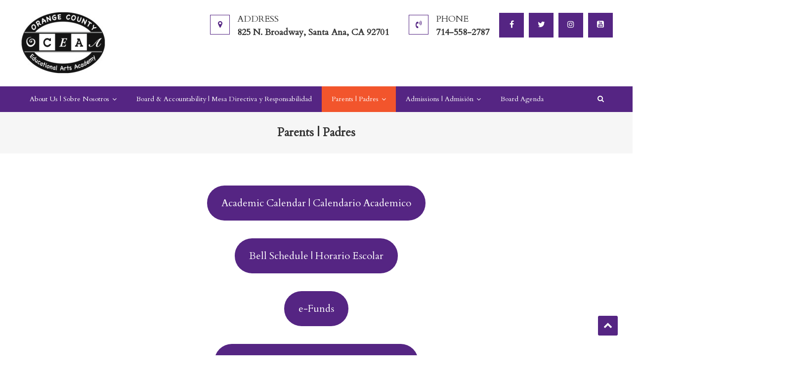

--- FILE ---
content_type: text/html; charset=UTF-8
request_url: https://oceaa.org/parents-padres/
body_size: 15795
content:
<!DOCTYPE html>
<html lang="en-US">
<head>
<meta charset="UTF-8">
	<meta name="description" content="charter school santa ana" />
	<meta name="keywords" content="Orange County Educational Arts Academy, public charter school, no tuition fees, small class sizes, santa ana, orange county, elementary school, southern california, santa ana charter school, orange county charter school, santa ana charter middle school " />
<meta name="viewport" content="width=device-width, initial-scale=1">
<link rel="profile" href="https://gmpg.org/xfn/11">
<link rel="pingback" href="https://oceaa.org/xmlrpc.php">

<meta name='robots' content='index, follow, max-image-preview:large, max-snippet:-1, max-video-preview:-1' />

	<!-- This site is optimized with the Yoast SEO plugin v23.8 - https://yoast.com/wordpress/plugins/seo/ -->
	<title>Parents | Padres - OCEAA - a TK-8th Santa Ana charter school</title>
	<link rel="canonical" href="https://oceaa.org/parents-padres/" />
	<meta property="og:locale" content="en_US" />
	<meta property="og:type" content="article" />
	<meta property="og:title" content="Parents | Padres - OCEAA - a TK-8th Santa Ana charter school" />
	<meta property="og:description" content="Academic Calendar | Calendario Academico   Bell Schedule | Horario Escolar   e-Funds   Events Calendar | Calendario de Eventos   Event Requests | Solicitudes De Eventos   PowerSchool   School Nutrition | Nutrición Escolar   Uniform Complaint Policy" />
	<meta property="og:url" content="https://oceaa.org/parents-padres/" />
	<meta property="og:site_name" content="OCEAA - a TK-8th Santa Ana charter school" />
	<meta property="article:modified_time" content="2025-07-23T04:17:57+00:00" />
	<meta name="twitter:card" content="summary_large_image" />
	<meta name="twitter:label1" content="Est. reading time" />
	<meta name="twitter:data1" content="1 minute" />
	<script type="application/ld+json" class="yoast-schema-graph">{"@context":"https://schema.org","@graph":[{"@type":"WebPage","@id":"https://oceaa.org/parents-padres/","url":"https://oceaa.org/parents-padres/","name":"Parents | Padres - OCEAA - a TK-8th Santa Ana charter school","isPartOf":{"@id":"https://oceaa.org/#website"},"datePublished":"2020-09-30T22:19:09+00:00","dateModified":"2025-07-23T04:17:57+00:00","breadcrumb":{"@id":"https://oceaa.org/parents-padres/#breadcrumb"},"inLanguage":"en-US","potentialAction":[{"@type":"ReadAction","target":["https://oceaa.org/parents-padres/"]}]},{"@type":"BreadcrumbList","@id":"https://oceaa.org/parents-padres/#breadcrumb","itemListElement":[{"@type":"ListItem","position":1,"name":"Home","item":"https://oceaa.org/"},{"@type":"ListItem","position":2,"name":"Parents | Padres"}]},{"@type":"WebSite","@id":"https://oceaa.org/#website","url":"https://oceaa.org/","name":"OCEAA - a TK-8th Santa Ana charter school","description":"a dual immersion charter school in Santa Ana","publisher":{"@id":"https://oceaa.org/#organization"},"potentialAction":[{"@type":"SearchAction","target":{"@type":"EntryPoint","urlTemplate":"https://oceaa.org/?s={search_term_string}"},"query-input":{"@type":"PropertyValueSpecification","valueRequired":true,"valueName":"search_term_string"}}],"inLanguage":"en-US"},{"@type":"Organization","@id":"https://oceaa.org/#organization","name":"OCEAA - a TK-8th Santa Ana charter school","url":"https://oceaa.org/","logo":{"@type":"ImageObject","inLanguage":"en-US","@id":"https://oceaa.org/#/schema/logo/image/","url":"https://oceaa.org/wp-content/uploads/2016/02/OCEAA_Logo_Oval3-e1455738776876.jpg","contentUrl":"https://oceaa.org/wp-content/uploads/2016/02/OCEAA_Logo_Oval3-e1455738776876.jpg","width":175,"height":135,"caption":"OCEAA - a TK-8th Santa Ana charter school"},"image":{"@id":"https://oceaa.org/#/schema/logo/image/"}}]}</script>
	<!-- / Yoast SEO plugin. -->


<link rel='dns-prefetch' href='//js.stripe.com' />
<link rel='dns-prefetch' href='//fonts.googleapis.com' />
<link rel="alternate" type="application/rss+xml" title="OCEAA - a TK-8th Santa Ana charter school &raquo; Feed" href="https://oceaa.org/feed/" />
<link rel="alternate" type="application/rss+xml" title="OCEAA - a TK-8th Santa Ana charter school &raquo; Comments Feed" href="https://oceaa.org/comments/feed/" />
		<!-- This site uses the Google Analytics by MonsterInsights plugin v9.7.0 - Using Analytics tracking - https://www.monsterinsights.com/ -->
							<script src="//www.googletagmanager.com/gtag/js?id=G-WX10175H4C"  data-cfasync="false" data-wpfc-render="false" type="text/javascript" async></script>
			<script data-cfasync="false" data-wpfc-render="false" type="text/javascript">
				var mi_version = '9.7.0';
				var mi_track_user = true;
				var mi_no_track_reason = '';
								var MonsterInsightsDefaultLocations = {"page_location":"https:\/\/oceaa.org\/parents-padres\/"};
								if ( typeof MonsterInsightsPrivacyGuardFilter === 'function' ) {
					var MonsterInsightsLocations = (typeof MonsterInsightsExcludeQuery === 'object') ? MonsterInsightsPrivacyGuardFilter( MonsterInsightsExcludeQuery ) : MonsterInsightsPrivacyGuardFilter( MonsterInsightsDefaultLocations );
				} else {
					var MonsterInsightsLocations = (typeof MonsterInsightsExcludeQuery === 'object') ? MonsterInsightsExcludeQuery : MonsterInsightsDefaultLocations;
				}

								var disableStrs = [
										'ga-disable-G-WX10175H4C',
									];

				/* Function to detect opted out users */
				function __gtagTrackerIsOptedOut() {
					for (var index = 0; index < disableStrs.length; index++) {
						if (document.cookie.indexOf(disableStrs[index] + '=true') > -1) {
							return true;
						}
					}

					return false;
				}

				/* Disable tracking if the opt-out cookie exists. */
				if (__gtagTrackerIsOptedOut()) {
					for (var index = 0; index < disableStrs.length; index++) {
						window[disableStrs[index]] = true;
					}
				}

				/* Opt-out function */
				function __gtagTrackerOptout() {
					for (var index = 0; index < disableStrs.length; index++) {
						document.cookie = disableStrs[index] + '=true; expires=Thu, 31 Dec 2099 23:59:59 UTC; path=/';
						window[disableStrs[index]] = true;
					}
				}

				if ('undefined' === typeof gaOptout) {
					function gaOptout() {
						__gtagTrackerOptout();
					}
				}
								window.dataLayer = window.dataLayer || [];

				window.MonsterInsightsDualTracker = {
					helpers: {},
					trackers: {},
				};
				if (mi_track_user) {
					function __gtagDataLayer() {
						dataLayer.push(arguments);
					}

					function __gtagTracker(type, name, parameters) {
						if (!parameters) {
							parameters = {};
						}

						if (parameters.send_to) {
							__gtagDataLayer.apply(null, arguments);
							return;
						}

						if (type === 'event') {
														parameters.send_to = monsterinsights_frontend.v4_id;
							var hookName = name;
							if (typeof parameters['event_category'] !== 'undefined') {
								hookName = parameters['event_category'] + ':' + name;
							}

							if (typeof MonsterInsightsDualTracker.trackers[hookName] !== 'undefined') {
								MonsterInsightsDualTracker.trackers[hookName](parameters);
							} else {
								__gtagDataLayer('event', name, parameters);
							}
							
						} else {
							__gtagDataLayer.apply(null, arguments);
						}
					}

					__gtagTracker('js', new Date());
					__gtagTracker('set', {
						'developer_id.dZGIzZG': true,
											});
					if ( MonsterInsightsLocations.page_location ) {
						__gtagTracker('set', MonsterInsightsLocations);
					}
										__gtagTracker('config', 'G-WX10175H4C', {"forceSSL":"true"} );
										window.gtag = __gtagTracker;										(function () {
						/* https://developers.google.com/analytics/devguides/collection/analyticsjs/ */
						/* ga and __gaTracker compatibility shim. */
						var noopfn = function () {
							return null;
						};
						var newtracker = function () {
							return new Tracker();
						};
						var Tracker = function () {
							return null;
						};
						var p = Tracker.prototype;
						p.get = noopfn;
						p.set = noopfn;
						p.send = function () {
							var args = Array.prototype.slice.call(arguments);
							args.unshift('send');
							__gaTracker.apply(null, args);
						};
						var __gaTracker = function () {
							var len = arguments.length;
							if (len === 0) {
								return;
							}
							var f = arguments[len - 1];
							if (typeof f !== 'object' || f === null || typeof f.hitCallback !== 'function') {
								if ('send' === arguments[0]) {
									var hitConverted, hitObject = false, action;
									if ('event' === arguments[1]) {
										if ('undefined' !== typeof arguments[3]) {
											hitObject = {
												'eventAction': arguments[3],
												'eventCategory': arguments[2],
												'eventLabel': arguments[4],
												'value': arguments[5] ? arguments[5] : 1,
											}
										}
									}
									if ('pageview' === arguments[1]) {
										if ('undefined' !== typeof arguments[2]) {
											hitObject = {
												'eventAction': 'page_view',
												'page_path': arguments[2],
											}
										}
									}
									if (typeof arguments[2] === 'object') {
										hitObject = arguments[2];
									}
									if (typeof arguments[5] === 'object') {
										Object.assign(hitObject, arguments[5]);
									}
									if ('undefined' !== typeof arguments[1].hitType) {
										hitObject = arguments[1];
										if ('pageview' === hitObject.hitType) {
											hitObject.eventAction = 'page_view';
										}
									}
									if (hitObject) {
										action = 'timing' === arguments[1].hitType ? 'timing_complete' : hitObject.eventAction;
										hitConverted = mapArgs(hitObject);
										__gtagTracker('event', action, hitConverted);
									}
								}
								return;
							}

							function mapArgs(args) {
								var arg, hit = {};
								var gaMap = {
									'eventCategory': 'event_category',
									'eventAction': 'event_action',
									'eventLabel': 'event_label',
									'eventValue': 'event_value',
									'nonInteraction': 'non_interaction',
									'timingCategory': 'event_category',
									'timingVar': 'name',
									'timingValue': 'value',
									'timingLabel': 'event_label',
									'page': 'page_path',
									'location': 'page_location',
									'title': 'page_title',
									'referrer' : 'page_referrer',
								};
								for (arg in args) {
																		if (!(!args.hasOwnProperty(arg) || !gaMap.hasOwnProperty(arg))) {
										hit[gaMap[arg]] = args[arg];
									} else {
										hit[arg] = args[arg];
									}
								}
								return hit;
							}

							try {
								f.hitCallback();
							} catch (ex) {
							}
						};
						__gaTracker.create = newtracker;
						__gaTracker.getByName = newtracker;
						__gaTracker.getAll = function () {
							return [];
						};
						__gaTracker.remove = noopfn;
						__gaTracker.loaded = true;
						window['__gaTracker'] = __gaTracker;
					})();
									} else {
										console.log("");
					(function () {
						function __gtagTracker() {
							return null;
						}

						window['__gtagTracker'] = __gtagTracker;
						window['gtag'] = __gtagTracker;
					})();
									}
			</script>
			
							<!-- / Google Analytics by MonsterInsights -->
		<script type="text/javascript">
/* <![CDATA[ */
window._wpemojiSettings = {"baseUrl":"https:\/\/s.w.org\/images\/core\/emoji\/15.0.3\/72x72\/","ext":".png","svgUrl":"https:\/\/s.w.org\/images\/core\/emoji\/15.0.3\/svg\/","svgExt":".svg","source":{"concatemoji":"https:\/\/oceaa.org\/wp-includes\/js\/wp-emoji-release.min.js?ver=6.6.4"}};
/*! This file is auto-generated */
!function(i,n){var o,s,e;function c(e){try{var t={supportTests:e,timestamp:(new Date).valueOf()};sessionStorage.setItem(o,JSON.stringify(t))}catch(e){}}function p(e,t,n){e.clearRect(0,0,e.canvas.width,e.canvas.height),e.fillText(t,0,0);var t=new Uint32Array(e.getImageData(0,0,e.canvas.width,e.canvas.height).data),r=(e.clearRect(0,0,e.canvas.width,e.canvas.height),e.fillText(n,0,0),new Uint32Array(e.getImageData(0,0,e.canvas.width,e.canvas.height).data));return t.every(function(e,t){return e===r[t]})}function u(e,t,n){switch(t){case"flag":return n(e,"\ud83c\udff3\ufe0f\u200d\u26a7\ufe0f","\ud83c\udff3\ufe0f\u200b\u26a7\ufe0f")?!1:!n(e,"\ud83c\uddfa\ud83c\uddf3","\ud83c\uddfa\u200b\ud83c\uddf3")&&!n(e,"\ud83c\udff4\udb40\udc67\udb40\udc62\udb40\udc65\udb40\udc6e\udb40\udc67\udb40\udc7f","\ud83c\udff4\u200b\udb40\udc67\u200b\udb40\udc62\u200b\udb40\udc65\u200b\udb40\udc6e\u200b\udb40\udc67\u200b\udb40\udc7f");case"emoji":return!n(e,"\ud83d\udc26\u200d\u2b1b","\ud83d\udc26\u200b\u2b1b")}return!1}function f(e,t,n){var r="undefined"!=typeof WorkerGlobalScope&&self instanceof WorkerGlobalScope?new OffscreenCanvas(300,150):i.createElement("canvas"),a=r.getContext("2d",{willReadFrequently:!0}),o=(a.textBaseline="top",a.font="600 32px Arial",{});return e.forEach(function(e){o[e]=t(a,e,n)}),o}function t(e){var t=i.createElement("script");t.src=e,t.defer=!0,i.head.appendChild(t)}"undefined"!=typeof Promise&&(o="wpEmojiSettingsSupports",s=["flag","emoji"],n.supports={everything:!0,everythingExceptFlag:!0},e=new Promise(function(e){i.addEventListener("DOMContentLoaded",e,{once:!0})}),new Promise(function(t){var n=function(){try{var e=JSON.parse(sessionStorage.getItem(o));if("object"==typeof e&&"number"==typeof e.timestamp&&(new Date).valueOf()<e.timestamp+604800&&"object"==typeof e.supportTests)return e.supportTests}catch(e){}return null}();if(!n){if("undefined"!=typeof Worker&&"undefined"!=typeof OffscreenCanvas&&"undefined"!=typeof URL&&URL.createObjectURL&&"undefined"!=typeof Blob)try{var e="postMessage("+f.toString()+"("+[JSON.stringify(s),u.toString(),p.toString()].join(",")+"));",r=new Blob([e],{type:"text/javascript"}),a=new Worker(URL.createObjectURL(r),{name:"wpTestEmojiSupports"});return void(a.onmessage=function(e){c(n=e.data),a.terminate(),t(n)})}catch(e){}c(n=f(s,u,p))}t(n)}).then(function(e){for(var t in e)n.supports[t]=e[t],n.supports.everything=n.supports.everything&&n.supports[t],"flag"!==t&&(n.supports.everythingExceptFlag=n.supports.everythingExceptFlag&&n.supports[t]);n.supports.everythingExceptFlag=n.supports.everythingExceptFlag&&!n.supports.flag,n.DOMReady=!1,n.readyCallback=function(){n.DOMReady=!0}}).then(function(){return e}).then(function(){var e;n.supports.everything||(n.readyCallback(),(e=n.source||{}).concatemoji?t(e.concatemoji):e.wpemoji&&e.twemoji&&(t(e.twemoji),t(e.wpemoji)))}))}((window,document),window._wpemojiSettings);
/* ]]> */
</script>
<style id='wp-emoji-styles-inline-css' type='text/css'>

	img.wp-smiley, img.emoji {
		display: inline !important;
		border: none !important;
		box-shadow: none !important;
		height: 1em !important;
		width: 1em !important;
		margin: 0 0.07em !important;
		vertical-align: -0.1em !important;
		background: none !important;
		padding: 0 !important;
	}
</style>
<link rel='stylesheet' id='wp-block-library-css' href='https://oceaa.org/wp-includes/css/dist/block-library/style.min.css?ver=6.6.4' type='text/css' media='all' />
<style id='classic-theme-styles-inline-css' type='text/css'>
/*! This file is auto-generated */
.wp-block-button__link{color:#fff;background-color:#32373c;border-radius:9999px;box-shadow:none;text-decoration:none;padding:calc(.667em + 2px) calc(1.333em + 2px);font-size:1.125em}.wp-block-file__button{background:#32373c;color:#fff;text-decoration:none}
</style>
<style id='global-styles-inline-css' type='text/css'>
:root{--wp--preset--aspect-ratio--square: 1;--wp--preset--aspect-ratio--4-3: 4/3;--wp--preset--aspect-ratio--3-4: 3/4;--wp--preset--aspect-ratio--3-2: 3/2;--wp--preset--aspect-ratio--2-3: 2/3;--wp--preset--aspect-ratio--16-9: 16/9;--wp--preset--aspect-ratio--9-16: 9/16;--wp--preset--color--black: #000000;--wp--preset--color--cyan-bluish-gray: #abb8c3;--wp--preset--color--white: #ffffff;--wp--preset--color--pale-pink: #f78da7;--wp--preset--color--vivid-red: #cf2e2e;--wp--preset--color--luminous-vivid-orange: #ff6900;--wp--preset--color--luminous-vivid-amber: #fcb900;--wp--preset--color--light-green-cyan: #7bdcb5;--wp--preset--color--vivid-green-cyan: #00d084;--wp--preset--color--pale-cyan-blue: #8ed1fc;--wp--preset--color--vivid-cyan-blue: #0693e3;--wp--preset--color--vivid-purple: #9b51e0;--wp--preset--gradient--vivid-cyan-blue-to-vivid-purple: linear-gradient(135deg,rgba(6,147,227,1) 0%,rgb(155,81,224) 100%);--wp--preset--gradient--light-green-cyan-to-vivid-green-cyan: linear-gradient(135deg,rgb(122,220,180) 0%,rgb(0,208,130) 100%);--wp--preset--gradient--luminous-vivid-amber-to-luminous-vivid-orange: linear-gradient(135deg,rgba(252,185,0,1) 0%,rgba(255,105,0,1) 100%);--wp--preset--gradient--luminous-vivid-orange-to-vivid-red: linear-gradient(135deg,rgba(255,105,0,1) 0%,rgb(207,46,46) 100%);--wp--preset--gradient--very-light-gray-to-cyan-bluish-gray: linear-gradient(135deg,rgb(238,238,238) 0%,rgb(169,184,195) 100%);--wp--preset--gradient--cool-to-warm-spectrum: linear-gradient(135deg,rgb(74,234,220) 0%,rgb(151,120,209) 20%,rgb(207,42,186) 40%,rgb(238,44,130) 60%,rgb(251,105,98) 80%,rgb(254,248,76) 100%);--wp--preset--gradient--blush-light-purple: linear-gradient(135deg,rgb(255,206,236) 0%,rgb(152,150,240) 100%);--wp--preset--gradient--blush-bordeaux: linear-gradient(135deg,rgb(254,205,165) 0%,rgb(254,45,45) 50%,rgb(107,0,62) 100%);--wp--preset--gradient--luminous-dusk: linear-gradient(135deg,rgb(255,203,112) 0%,rgb(199,81,192) 50%,rgb(65,88,208) 100%);--wp--preset--gradient--pale-ocean: linear-gradient(135deg,rgb(255,245,203) 0%,rgb(182,227,212) 50%,rgb(51,167,181) 100%);--wp--preset--gradient--electric-grass: linear-gradient(135deg,rgb(202,248,128) 0%,rgb(113,206,126) 100%);--wp--preset--gradient--midnight: linear-gradient(135deg,rgb(2,3,129) 0%,rgb(40,116,252) 100%);--wp--preset--font-size--small: 13px;--wp--preset--font-size--medium: 20px;--wp--preset--font-size--large: 36px;--wp--preset--font-size--x-large: 42px;--wp--preset--spacing--20: 0.44rem;--wp--preset--spacing--30: 0.67rem;--wp--preset--spacing--40: 1rem;--wp--preset--spacing--50: 1.5rem;--wp--preset--spacing--60: 2.25rem;--wp--preset--spacing--70: 3.38rem;--wp--preset--spacing--80: 5.06rem;--wp--preset--shadow--natural: 6px 6px 9px rgba(0, 0, 0, 0.2);--wp--preset--shadow--deep: 12px 12px 50px rgba(0, 0, 0, 0.4);--wp--preset--shadow--sharp: 6px 6px 0px rgba(0, 0, 0, 0.2);--wp--preset--shadow--outlined: 6px 6px 0px -3px rgba(255, 255, 255, 1), 6px 6px rgba(0, 0, 0, 1);--wp--preset--shadow--crisp: 6px 6px 0px rgba(0, 0, 0, 1);}:where(.is-layout-flex){gap: 0.5em;}:where(.is-layout-grid){gap: 0.5em;}body .is-layout-flex{display: flex;}.is-layout-flex{flex-wrap: wrap;align-items: center;}.is-layout-flex > :is(*, div){margin: 0;}body .is-layout-grid{display: grid;}.is-layout-grid > :is(*, div){margin: 0;}:where(.wp-block-columns.is-layout-flex){gap: 2em;}:where(.wp-block-columns.is-layout-grid){gap: 2em;}:where(.wp-block-post-template.is-layout-flex){gap: 1.25em;}:where(.wp-block-post-template.is-layout-grid){gap: 1.25em;}.has-black-color{color: var(--wp--preset--color--black) !important;}.has-cyan-bluish-gray-color{color: var(--wp--preset--color--cyan-bluish-gray) !important;}.has-white-color{color: var(--wp--preset--color--white) !important;}.has-pale-pink-color{color: var(--wp--preset--color--pale-pink) !important;}.has-vivid-red-color{color: var(--wp--preset--color--vivid-red) !important;}.has-luminous-vivid-orange-color{color: var(--wp--preset--color--luminous-vivid-orange) !important;}.has-luminous-vivid-amber-color{color: var(--wp--preset--color--luminous-vivid-amber) !important;}.has-light-green-cyan-color{color: var(--wp--preset--color--light-green-cyan) !important;}.has-vivid-green-cyan-color{color: var(--wp--preset--color--vivid-green-cyan) !important;}.has-pale-cyan-blue-color{color: var(--wp--preset--color--pale-cyan-blue) !important;}.has-vivid-cyan-blue-color{color: var(--wp--preset--color--vivid-cyan-blue) !important;}.has-vivid-purple-color{color: var(--wp--preset--color--vivid-purple) !important;}.has-black-background-color{background-color: var(--wp--preset--color--black) !important;}.has-cyan-bluish-gray-background-color{background-color: var(--wp--preset--color--cyan-bluish-gray) !important;}.has-white-background-color{background-color: var(--wp--preset--color--white) !important;}.has-pale-pink-background-color{background-color: var(--wp--preset--color--pale-pink) !important;}.has-vivid-red-background-color{background-color: var(--wp--preset--color--vivid-red) !important;}.has-luminous-vivid-orange-background-color{background-color: var(--wp--preset--color--luminous-vivid-orange) !important;}.has-luminous-vivid-amber-background-color{background-color: var(--wp--preset--color--luminous-vivid-amber) !important;}.has-light-green-cyan-background-color{background-color: var(--wp--preset--color--light-green-cyan) !important;}.has-vivid-green-cyan-background-color{background-color: var(--wp--preset--color--vivid-green-cyan) !important;}.has-pale-cyan-blue-background-color{background-color: var(--wp--preset--color--pale-cyan-blue) !important;}.has-vivid-cyan-blue-background-color{background-color: var(--wp--preset--color--vivid-cyan-blue) !important;}.has-vivid-purple-background-color{background-color: var(--wp--preset--color--vivid-purple) !important;}.has-black-border-color{border-color: var(--wp--preset--color--black) !important;}.has-cyan-bluish-gray-border-color{border-color: var(--wp--preset--color--cyan-bluish-gray) !important;}.has-white-border-color{border-color: var(--wp--preset--color--white) !important;}.has-pale-pink-border-color{border-color: var(--wp--preset--color--pale-pink) !important;}.has-vivid-red-border-color{border-color: var(--wp--preset--color--vivid-red) !important;}.has-luminous-vivid-orange-border-color{border-color: var(--wp--preset--color--luminous-vivid-orange) !important;}.has-luminous-vivid-amber-border-color{border-color: var(--wp--preset--color--luminous-vivid-amber) !important;}.has-light-green-cyan-border-color{border-color: var(--wp--preset--color--light-green-cyan) !important;}.has-vivid-green-cyan-border-color{border-color: var(--wp--preset--color--vivid-green-cyan) !important;}.has-pale-cyan-blue-border-color{border-color: var(--wp--preset--color--pale-cyan-blue) !important;}.has-vivid-cyan-blue-border-color{border-color: var(--wp--preset--color--vivid-cyan-blue) !important;}.has-vivid-purple-border-color{border-color: var(--wp--preset--color--vivid-purple) !important;}.has-vivid-cyan-blue-to-vivid-purple-gradient-background{background: var(--wp--preset--gradient--vivid-cyan-blue-to-vivid-purple) !important;}.has-light-green-cyan-to-vivid-green-cyan-gradient-background{background: var(--wp--preset--gradient--light-green-cyan-to-vivid-green-cyan) !important;}.has-luminous-vivid-amber-to-luminous-vivid-orange-gradient-background{background: var(--wp--preset--gradient--luminous-vivid-amber-to-luminous-vivid-orange) !important;}.has-luminous-vivid-orange-to-vivid-red-gradient-background{background: var(--wp--preset--gradient--luminous-vivid-orange-to-vivid-red) !important;}.has-very-light-gray-to-cyan-bluish-gray-gradient-background{background: var(--wp--preset--gradient--very-light-gray-to-cyan-bluish-gray) !important;}.has-cool-to-warm-spectrum-gradient-background{background: var(--wp--preset--gradient--cool-to-warm-spectrum) !important;}.has-blush-light-purple-gradient-background{background: var(--wp--preset--gradient--blush-light-purple) !important;}.has-blush-bordeaux-gradient-background{background: var(--wp--preset--gradient--blush-bordeaux) !important;}.has-luminous-dusk-gradient-background{background: var(--wp--preset--gradient--luminous-dusk) !important;}.has-pale-ocean-gradient-background{background: var(--wp--preset--gradient--pale-ocean) !important;}.has-electric-grass-gradient-background{background: var(--wp--preset--gradient--electric-grass) !important;}.has-midnight-gradient-background{background: var(--wp--preset--gradient--midnight) !important;}.has-small-font-size{font-size: var(--wp--preset--font-size--small) !important;}.has-medium-font-size{font-size: var(--wp--preset--font-size--medium) !important;}.has-large-font-size{font-size: var(--wp--preset--font-size--large) !important;}.has-x-large-font-size{font-size: var(--wp--preset--font-size--x-large) !important;}
:where(.wp-block-post-template.is-layout-flex){gap: 1.25em;}:where(.wp-block-post-template.is-layout-grid){gap: 1.25em;}
:where(.wp-block-columns.is-layout-flex){gap: 2em;}:where(.wp-block-columns.is-layout-grid){gap: 2em;}
:root :where(.wp-block-pullquote){font-size: 1.5em;line-height: 1.6;}
</style>
<link rel='stylesheet' id='give-styles-css' href='https://oceaa.org/wp-content/plugins/give/assets/dist/css/give.css?ver=2.29.2' type='text/css' media='all' />
<link rel='stylesheet' id='give-donation-summary-style-frontend-css' href='https://oceaa.org/wp-content/plugins/give/assets/dist/css/give-donation-summary.css?ver=2.29.2' type='text/css' media='all' />
<link rel='stylesheet' id='give-fee-recovery-css' href='https://oceaa.org/wp-content/plugins/give-fee-recovery/assets/css/give-fee-recovery-frontend.min.css?ver=2.0' type='text/css' media='all' />
<link rel='stylesheet' id='give_ffm_frontend_styles-css' href='https://oceaa.org/wp-content/plugins/give-form-field-manager/assets/dist/css/give-ffm-frontend.css?ver=3.0.4' type='text/css' media='all' />
<link rel='stylesheet' id='give_ffm_datepicker_styles-css' href='https://oceaa.org/wp-content/plugins/give-form-field-manager/assets/dist/css/give-ffm-datepicker.css?ver=3.0.4' type='text/css' media='all' />
<link rel='stylesheet' id='give_recurring_css-css' href='https://oceaa.org/wp-content/plugins/give-recurring/assets/css/give-recurring.min.css?ver=2.4.3' type='text/css' media='all' />
<link rel='stylesheet' id='font-awesome-css' href='https://oceaa.org/wp-content/themes/scholarship-pro/assets/library/font-awesome/css/font-awesome.min.css?ver=4.5.0' type='text/css' media='all' />
<link rel='stylesheet' id='scholarship-fonts-css' href='https://fonts.googleapis.com/css?family=Roboto+Slab%3A300italic%2C400italic%2C700italic%2C400%2C300%2C700&#038;subset=latin%2Clatin-ext' type='text/css' media='all' />
<link rel='stylesheet' id='lightslider-style-css' href='https://oceaa.org/wp-content/themes/scholarship-pro/assets/library/lightslider/css/lightslider.min.css?ver=1.1.5' type='text/css' media='all' />
<link rel='stylesheet' id='scholarship-preloaders-css' href='https://oceaa.org/wp-content/themes/scholarship-pro/assets/css/preloaders.css?ver=1.0.0' type='text/css' media='all' />
<link rel='stylesheet' id='mb-ytplayer-style-css' href='https://oceaa.org/wp-content/themes/scholarship-pro/assets/library/mb-ytplayer/jquery.mb.YTPlayer.css?ver=6.6.4' type='text/css' media='all' />
<link rel='stylesheet' id='animate-css' href='https://oceaa.org/wp-content/themes/scholarship-pro/assets/library/animate/animate.min.css?ver=3.5.1' type='text/css' media='all' />
<link rel='stylesheet' id='pretty-photo-css' href='https://oceaa.org/wp-content/themes/scholarship-pro/assets/library/prettyphoto/prettyPhoto.css?ver=3.1.6' type='text/css' media='all' />
<link rel='stylesheet' id='scholarship-pro-style-css' href='https://oceaa.org/wp-content/themes/scholarship-pro/style.css?ver=6.6.4' type='text/css' media='all' />
<style id='scholarship-pro-style-inline-css' type='text/css'>
a,a:hover,a:focus,a:active,.comment-author .fn .url:hover,.commentmetadata .comment-edit-link,#cancel-comment-reply-link,#cancel-comment-reply-link::before,.logged-in-as a,.header-elements-holder .top-info:after,.widget a:hover,.widget a:hover:before,.widget li:hover:before,.widget .widget-title,.scholarship_grid_layout .post-title a:hover,.scholarship_portfolio .single-post-wrapper .portfolio-title-wrapper .portfolio-link,.team-title-wrapper .post-title a:hover,.scholarship_team .layout_2 .mt-member-social-icons-wrapper .social-link a:hover,.latest-posts-wrapper .byline a:hover,.latest-posts-wrapper .posted-on a:hover,.latest-posts-wrapper .news-title a:hover,.header-layout3 .menu-toggle,.mt-pnf-latest-posts-wrapper .byline a:hover,.mt-pnf-latest-posts-wrapper .posted-on a:hover,.mt-pnf-latest-posts-wrapper .news-title a:hover,.scholarship_latest_blog .layout_2 .news-more:hover,.entry-title a:hover,.entry-meta span a:hover,.post-readmore a:hover,.grid-archive-layout .entry-title a:hover,.woocommerce .woocommerce-message:before,.woocommerce div.product p.price ins,.woocommerce div.product span.price ins,.woocommerce div.product p.price del,.woocommerce .woocommerce-info::before,#cta_bg_none .cta-content,.woocommerce ul.products li.product .price,.header-elements-holder .item-icon-wrap{color:#552583}
#page #primary-menu,.navigation .nav-links a:hover,.bttn:hover,button,input[type='button']:hover,input[type='reset']:hover,input[type='submit']:hover,.edit-link .post-edit-link,.reply .comment-reply-link,#masthead .menu-search-wrapper,#site-navigation ul.sub-menu,#site-navigation ul.children,.single-layout2 .post-on,.header-search-wrapper .search-submit,.home.header-layout2.header-transparent #masthead .is-sticky .menu-search-wrapper,.home.header-layout1.header-transparent #masthead .is-sticky .menu-search-wrapper,.mt-slider-btn-wrap .slider-btn:hover,.mt-slider-btn-wrap .slider-btn:first-child,.scholarship-slider-wrapper .lSAction>a:hover,#page #site-navigation ul > li:hover > .sub-toggle,#page #site-navigation ul > li.current-menu-item .sub-toggle,#page #site-navigation ul > li.current-menu-ancestor .sub-toggle,#masthead .mt-social-icons-wrapper a,.widget_search .search-submit,.widget_search .search-submit,#primary-menu,.cta-btn-wrap a:hover,.portfolio-filter-wrapper ul li:hover > a,.portfolio-filter-wrapper ul li.active a,.scholarship_portfolio .layout_2 .single-post-wrapper .portfolio-title-wrapper .portfolio-link,.team-wrapper .team-desc-wrapper,.mt-member-social-icons-wrapper .social-link a,.scholarship_latest_blog .news-more:hover,.scholarship_contact_us .wpcf7-form input[type='submit'],.site-info,#mt-scrollup,.error404 .page-title,.scholarship_latest_woo_products .product-btns a,.woocommerce .price-cart::after,.woocommerce ul.products li.product .price-cart .button:hover ,.woocommerce .widget_price_filter .ui-slider .ui-slider-range,.woocommerce .widget_price_filter .ui-slider .ui-slider-handle,.woocommerce .widget_price_filter .price_slider_wrapper .ui-widget-content.woocommerce #respond input#submit,.woocommerce a.button,.woocommerce button.button,.woocommerce input.button,.woocommerce #respond input#submit.alt,.woocommerce a.button.alt,.woocommerce button.button.alt,.woocommerce input.button.alt,.woocommerce ul.products li.product .onsale,.woocommerce span.onsale,.woocommerce #respond input#submit.alt.disabled,.woocommerce #respond input#submit.alt.disabled:hover,.woocommerce #respond input#submit.alt:disabled,.woocommerce #respond input#submit.alt:disabled:hover,.woocommerce #respond input#submit.alt[disabled]:disabled,.woocommerce #respond input#submit.alt[disabled]:disabled:hover,.woocommerce a.button.alt.disabled,.woocommerce a.button.alt.disabled:hover,.woocommerce a.button.alt:disabled,.woocommerce a.button.alt:disabled:hover,.woocommerce a.button.alt[disabled]:disabled,.woocommerce a.button.alt[disabled]:disabled:hover,.woocommerce button.button.alt.disabled,.woocommerce button.button.alt.disabled:hover,.woocommerce button.button.alt:disabled,.woocommerce button.button.alt:disabled:hover,.woocommerce button.button.alt[disabled]:disabled,.woocommerce button.button.alt[disabled]:disabled:hover,.woocommerce input.button.alt.disabled,.woocommerce input.button.alt.disabled:hover,.woocommerce input.button.alt:disabled,.woocommerce input.button.alt:disabled:hover,.woocommerce input.button.alt[disabled]:disabled,.woocommerce input.button.alt[disabled]:disabled:hover{background:#552583}
.navigation .nav-links a,.bttn,button,input[type='button'],input[type='reset'],input[type='submit'],.header-elements-holder .top-info:after,.mt-slider-btn-wrap .slider-btn:hover,.mt-slider-btn-wrap .slider-btn:first-child,.widget_search .search-submit,.cta-btn-wrap a:hover,.portfolio-filter-wrapper ul li:hover > a,.portfolio-filter-wrapper ul li.active a,.scholarship_team .lSSlideOuter .lSPager.lSpg > li a,.woocommerce form .form-row.woocommerce-validated .select2-container,.woocommerce form .form-row.woocommerce-validated input.input-text,.woocommerce form .form-row.woocommerce-validated select,.header-elements-holder .item-icon-wrap{border-color:#552583}
.comment-list .comment-body,#masthead .menu-search-wrapper:before,#masthead .menu-search-wrapper:after,.woocommerce .woocommerce-info,.woocommerce .woocommerce-message{border-top-color:#552583}
#masthead,.site-info::before,.site-info::after,.site-info-wrapper{border-bottom-color:#552583}
#page .sub-toggle,#site-navigation ul li.current-menu-item > a,#site-navigation ul li:hover>a,#site-navigation ul li.current_page_ancestor > a,.header-search-wrapper .search-submit:hover,.mt-slider-btn-wrap .slider-btn,.mt-slider-btn-wrap .slider-btn:first-child:hover,.widget .scholarship-widget-wrapper .widget-title:before,.widget .scholarship-widget-wrapper .widget-title:after,.cta-btn-wrap a,.scholarship_portfolio .single-post-wrapper .portfolio-title-wrapper .portfolio-link:hover,#masthead .mt-social-icons-wrapper a:hover,.mt-member-social-icons-wrapper .social-link a:hover,.scholarship_team .layout_2 .mt-member-social-icons-wrapper:before,.scholarship_team .layout_2 .mt-member-social-icons-wrapper:after,.scholarship_team .lSSlideOuter .lSPager.lSpg > li:hover a,.scholarship_team .lSSlideOuter .lSPager.lSpg > li.active a,.scholarship_latest_blog .news-more,.single-counter-wrap:before,.single-counter-wrap:after,.scholarship_static_counter .layout_2 .single-counter-icon-wrap,#mt-scrollup:hover,.scholarship_latest_woo_products .product-price .price,.scholarship_latest_woo_products .product-btns a:hover,.woocommerce #respond input#submit:hover,.woocommerce a.button:hover,.woocommerce button.button:hover,.woocommerce input.button:hover,.woocommerce #respond input#submit.alt:hover,.woocommerce a.button.alt:hover,.woocommerce button.button.alt:hover,.woocommerce input.button.alt:hover{background:#f2552c}
.header-search-wrapper .search-main:hover,.header-layout3 #site-navigation ul li.current-menu-item > a,.header-layout3 #site-navigation ul li:hover > a,.header-layout3 #site-navigation ul li.current_page_ancestor > a,.header-layout3 .header-search-wrapper .search-submit:hover,.home.header-layout2.header-transparent #site-navigation ul li.current-menu-item > a,.home.header-layout2.header-transparent #site-navigation ul li:hover > a,.home.header-layout2.header-transparent #site-navigation ul li.current_page_ancestor > a,.home.header-layout2.header-transparent .header-search-wrapper .search-submit:hover,.home.header-layout1.header-transparent #site-navigation ul li.current-menu-item > a,.home.header-layout1.header-transparent #site-navigation ul li:hover > a,.home.header-layout1.header-transparent #site-navigation ul li.current_page_ancestor > a,.home.header-layout1.header-transparent .header-search-wrapper .search-submit:hover,.scholarship_team .layout_2 .mt-member-social-icons-wrapper .social-link a,.scholarship_latest_blog .layout_2 .news-more,.single-counter-icon-wrap,.site-info a:hover,#middle-footer-menu li a:hover,.mt-middle-social-wrap a:hover,.scholarship_latest_woo_products .product-title-wrap .product-title a:hover{color:#f2552c!important}
.header-search-wrapper .search-submit:hover,.mt-slider-btn-wrap .slider-btn:first-child:hover,.single-counter-wrap{border-color:#f2552c}
.scholarship_latest_woo_products .product-price{border-bottom-color:#f2552c}
.widget .widget-title{border-left-color:#f2552c}
.scholarship_call_to_action #cta_bg_video.section-wrapper::before{background:rgba( 85,37,131,0.5 )}
.scholarship_testimonials .section-wrapper::before,.scholarship_call_to_action .section-wrapper::before,.scholarship_portfolio .layout_1 .single-post-wrapper .portfolio-title-wrapper{background:rgba( 85,37,131,0.9 )}
.site-title,.site-description{position:absolute;clip:rect(1px,1px,1px,1px)}
body{font-family:Cardo;font-style:normal;font-size:18px;font-weight:400;text-decoration:none;text-transform:none;line-height:2;color:#3d3d3d }
h1,.search-results .entry-title,.archive .entry-title,.single .entry-title,.entry-title a{font-family:Cardo;font-style:normal;font-size:54px;font-weight:700;text-decoration:none;text-transform:uppercase;line-height:1;color:#3d3d3d}
h2{font-family:Zilla Slab;font-style:normal;font-size:30px;font-weight:700;text-decoration:none;text-transform:none;line-height:1.3;color:#3d3d3d}
h3{font-family:Roboto Slab;font-style:normal;font-size:18px;font-weight:700;text-decoration:none;text-transform:none;line-height:0.8;color:#3d3d3d}
h4{font-family:Roboto Slab;font-style:normal;font-size:20px;font-weight:700;text-decoration:none;text-transform:none;line-height:0.8;color:#3d3d3d}
h5{font-family:Roboto Slab;font-style:normal;font-size:19px;font-weight:700;text-decoration:none;text-transform:none;line-height:1.3;color:#3d3d3d}
h6{font-family:Roboto Slab;font-style:normal;font-size:19px;font-weight:700;text-decoration:none;text-transform:none;line-height:1.3;color:#3d3d3d}
</style>
<link rel='stylesheet' id='scholarship-responsive-style-css' href='https://oceaa.org/wp-content/themes/scholarship-pro/assets/css/scholarship-responsive.css?ver=6.6.4' type='text/css' media='all' />
<script type="text/javascript" src="https://oceaa.org/wp-includes/js/jquery/jquery.min.js?ver=3.7.1" id="jquery-core-js"></script>
<script type="text/javascript" src="https://oceaa.org/wp-includes/js/jquery/jquery-migrate.min.js?ver=3.4.1" id="jquery-migrate-js"></script>
<script type="text/javascript" src="https://oceaa.org/wp-includes/js/jquery/ui/core.min.js?ver=1.13.3" id="jquery-ui-core-js"></script>
<script type="text/javascript" src="https://oceaa.org/wp-includes/js/jquery/ui/datepicker.min.js?ver=1.13.3" id="jquery-ui-datepicker-js"></script>
<script type="text/javascript" id="jquery-ui-datepicker-js-after">
/* <![CDATA[ */
jQuery(function(jQuery){jQuery.datepicker.setDefaults({"closeText":"Close","currentText":"Today","monthNames":["January","February","March","April","May","June","July","August","September","October","November","December"],"monthNamesShort":["Jan","Feb","Mar","Apr","May","Jun","Jul","Aug","Sep","Oct","Nov","Dec"],"nextText":"Next","prevText":"Previous","dayNames":["Sunday","Monday","Tuesday","Wednesday","Thursday","Friday","Saturday"],"dayNamesShort":["Sun","Mon","Tue","Wed","Thu","Fri","Sat"],"dayNamesMin":["S","M","T","W","T","F","S"],"dateFormat":"MM d, yy","firstDay":1,"isRTL":false});});
/* ]]> */
</script>
<script type="text/javascript" src="https://oceaa.org/wp-includes/js/jquery/ui/mouse.min.js?ver=1.13.3" id="jquery-ui-mouse-js"></script>
<script type="text/javascript" src="https://oceaa.org/wp-includes/js/jquery/ui/slider.min.js?ver=1.13.3" id="jquery-ui-slider-js"></script>
<script type="text/javascript" src="https://oceaa.org/wp-includes/js/clipboard.min.js?ver=2.0.11" id="clipboard-js"></script>
<script type="text/javascript" src="https://oceaa.org/wp-includes/js/plupload/moxie.min.js?ver=1.3.5" id="moxiejs-js"></script>
<script type="text/javascript" src="https://oceaa.org/wp-includes/js/plupload/plupload.min.js?ver=2.1.9" id="plupload-js"></script>
<script type="text/javascript" src="https://oceaa.org/wp-includes/js/underscore.min.js?ver=1.13.4" id="underscore-js"></script>
<script type="text/javascript" src="https://oceaa.org/wp-includes/js/dist/dom-ready.min.js?ver=f77871ff7694fffea381" id="wp-dom-ready-js"></script>
<script type="text/javascript" src="https://oceaa.org/wp-includes/js/dist/hooks.min.js?ver=2810c76e705dd1a53b18" id="wp-hooks-js"></script>
<script type="text/javascript" src="https://oceaa.org/wp-includes/js/dist/i18n.min.js?ver=5e580eb46a90c2b997e6" id="wp-i18n-js"></script>
<script type="text/javascript" id="wp-i18n-js-after">
/* <![CDATA[ */
wp.i18n.setLocaleData( { 'text direction\u0004ltr': [ 'ltr' ] } );
/* ]]> */
</script>
<script type="text/javascript" src="https://oceaa.org/wp-includes/js/dist/a11y.min.js?ver=d90eebea464f6c09bfd5" id="wp-a11y-js"></script>
<script type="text/javascript" id="plupload-handlers-js-extra">
/* <![CDATA[ */
var pluploadL10n = {"queue_limit_exceeded":"You have attempted to queue too many files.","file_exceeds_size_limit":"%s exceeds the maximum upload size for this site.","zero_byte_file":"This file is empty. Please try another.","invalid_filetype":"Sorry, you are not allowed to upload this file type.","not_an_image":"This file is not an image. Please try another.","image_memory_exceeded":"Memory exceeded. Please try another smaller file.","image_dimensions_exceeded":"This is larger than the maximum size. Please try another.","default_error":"An error occurred in the upload. Please try again later.","missing_upload_url":"There was a configuration error. Please contact the server administrator.","upload_limit_exceeded":"You may only upload 1 file.","http_error":"Unexpected response from the server. The file may have been uploaded successfully. Check in the Media Library or reload the page.","http_error_image":"The server cannot process the image. This can happen if the server is busy or does not have enough resources to complete the task. Uploading a smaller image may help. Suggested maximum size is 2560 pixels.","upload_failed":"Upload failed.","big_upload_failed":"Please try uploading this file with the %1$sbrowser uploader%2$s.","big_upload_queued":"%s exceeds the maximum upload size for the multi-file uploader when used in your browser.","io_error":"IO error.","security_error":"Security error.","file_cancelled":"File canceled.","upload_stopped":"Upload stopped.","dismiss":"Dismiss","crunching":"Crunching\u2026","deleted":"moved to the Trash.","error_uploading":"\u201c%s\u201d has failed to upload.","unsupported_image":"This image cannot be displayed in a web browser. For best results convert it to JPEG before uploading.","noneditable_image":"This image cannot be processed by the web server. Convert it to JPEG or PNG before uploading.","file_url_copied":"The file URL has been copied to your clipboard"};
/* ]]> */
</script>
<script type="text/javascript" src="https://oceaa.org/wp-includes/js/plupload/handlers.min.js?ver=6.6.4" id="plupload-handlers-js"></script>
<script type="text/javascript" id="give_ffm_frontend-js-extra">
/* <![CDATA[ */
var give_ffm_frontend = {"ajaxurl":"https:\/\/oceaa.org\/wp-admin\/admin-ajax.php","error_message":"Please complete all required fields","submit_button_text":"Donate Now","nonce":"c44ebbcf55","confirmMsg":"Are you sure?","i18n":{"timepicker":{"choose_time":"Choose Time","time":"Time","hour":"Hour","minute":"Minute","second":"Second","done":"Done","now":"Now"},"repeater":{"max_rows":"You have added the maximum number of fields allowed."}},"plupload":{"url":"https:\/\/oceaa.org\/wp-admin\/admin-ajax.php?nonce=3f15214fcb","flash_swf_url":"https:\/\/oceaa.org\/wp-includes\/js\/plupload\/plupload.flash.swf","filters":[{"title":"Allowed Files","extensions":"*"}],"multipart":true,"urlstream_upload":true}};
/* ]]> */
</script>
<script type="text/javascript" src="https://oceaa.org/wp-content/plugins/give-form-field-manager/assets/dist/js/give-ffm-frontend.js?ver=3.0.4" id="give_ffm_frontend-js"></script>
<script type="text/javascript" src="https://oceaa.org/wp-content/plugins/google-analytics-for-wordpress/assets/js/frontend-gtag.js?ver=9.7.0" id="monsterinsights-frontend-script-js" async="async" data-wp-strategy="async"></script>
<script data-cfasync="false" data-wpfc-render="false" type="text/javascript" id='monsterinsights-frontend-script-js-extra'>/* <![CDATA[ */
var monsterinsights_frontend = {"js_events_tracking":"true","download_extensions":"doc,pdf,ppt,zip,xls,docx,pptx,xlsx","inbound_paths":"[]","home_url":"https:\/\/oceaa.org","hash_tracking":"false","v4_id":"G-WX10175H4C"};/* ]]> */
</script>
<script type="text/javascript" id="give-stripe-js-js-extra">
/* <![CDATA[ */
var give_stripe_vars = {"zero_based_currency":"","zero_based_currencies_list":["JPY","KRW","CLP","ISK","BIF","DJF","GNF","KHR","KPW","LAK","LKR","MGA","MZN","VUV"],"sitename":"OCEAA - a TK-8th Santa Ana charter school","checkoutBtnTitle":"Donate","publishable_key":"pk_live_SMtnnvlq4TpJelMdklNha8iD","checkout_image":"","checkout_address":"","checkout_processing_text":"Donation Processing...","give_version":"2.29.2","cc_fields_format":"single","card_number_placeholder_text":"Card Number","card_cvc_placeholder_text":"CVC","donate_button_text":"Donate Now","element_font_styles":{"cssSrc":false},"element_base_styles":{"color":"#32325D","fontWeight":500,"fontSize":"16px","fontSmoothing":"antialiased","::placeholder":{"color":"#CCCCCC"},":-webkit-autofill":{"color":"#e39f48"}},"element_complete_styles":{},"element_empty_styles":{},"element_invalid_styles":{},"float_labels":"1","base_country":"US","preferred_locale":"en","stripe_card_update":"","stripe_becs_update":""};
/* ]]> */
</script>
<script type="text/javascript" src="https://js.stripe.com/v3/?ver=2.29.2" id="give-stripe-js-js"></script>
<script type="text/javascript" src="https://oceaa.org/wp-content/plugins/give/assets/dist/js/give-stripe.js?ver=2.29.2" id="give-stripe-onpage-js-js"></script>
<script type="text/javascript" id="give-js-extra">
/* <![CDATA[ */
var give_global_vars = {"ajaxurl":"https:\/\/oceaa.org\/wp-admin\/admin-ajax.php","checkout_nonce":"feeb4808ee","currency":"USD","currency_sign":"$","currency_pos":"before","thousands_separator":",","decimal_separator":".","no_gateway":"Please select a payment method.","bad_minimum":"The minimum custom donation amount for this form is","bad_maximum":"The maximum custom donation amount for this form is","general_loading":"Loading...","purchase_loading":"Please Wait...","textForOverlayScreen":"<h3>Processing...<\/h3><p>This will only take a second!<\/p>","number_decimals":"2","is_test_mode":"","give_version":"2.29.2","magnific_options":{"main_class":"give-modal","close_on_bg_click":false},"form_translation":{"payment-mode":"Please select payment mode.","give_first":"Please enter your first name.","give_last":"Please enter your last name.","give_email":"Please enter a valid email address.","give_user_login":"Invalid email address or username.","give_user_pass":"Enter a password.","give_user_pass_confirm":"Enter the password confirmation.","give_agree_to_terms":"You must agree to the terms and conditions."},"confirm_email_sent_message":"Please check your email and click on the link to access your complete donation history.","ajax_vars":{"ajaxurl":"https:\/\/oceaa.org\/wp-admin\/admin-ajax.php","ajaxNonce":"0d179b9929","loading":"Loading","select_option":"Please select an option","default_gateway":"stripe","permalinks":"1","number_decimals":2},"cookie_hash":"95f4c003cdfc427809fb6a91c3c4ba77","session_nonce_cookie_name":"wp-give_session_reset_nonce_95f4c003cdfc427809fb6a91c3c4ba77","session_cookie_name":"wp-give_session_95f4c003cdfc427809fb6a91c3c4ba77","delete_session_nonce_cookie":"0"};
var giveApiSettings = {"root":"https:\/\/oceaa.org\/wp-json\/give-api\/v2\/","rest_base":"give-api\/v2"};
/* ]]> */
</script>
<script type="text/javascript" src="https://oceaa.org/wp-content/plugins/give/assets/dist/js/give.js?ver=57af49fa2daa5031" id="give-js"></script>
<script type="text/javascript" id="give-fee-recovery-js-extra">
/* <![CDATA[ */
var give_fee_recovery_object = {"give_fee_zero_based_currency":"[\"JPY\",\"KRW\",\"CLP\",\"ISK\",\"BIF\",\"DJF\",\"GNF\",\"KHR\",\"KPW\",\"LAK\",\"LKR\",\"MGA\",\"MZN\",\"VUV\"]"};
/* ]]> */
</script>
<script type="text/javascript" src="https://oceaa.org/wp-content/plugins/give-fee-recovery/assets/js/give-fee-recovery-public.min.js?ver=2.0" id="give-fee-recovery-js"></script>
<script type="text/javascript" id="give_recurring_script-js-extra">
/* <![CDATA[ */
var Give_Recurring_Vars = {"email_access":"1","pretty_intervals":{"1":"Every","2":"Every two","3":"Every three","4":"Every four","5":"Every five","6":"Every six"},"pretty_periods":{"day":"Daily","week":"Weekly","month":"Monthly","quarter":"Quarterly","half-year":"Semi-Annually","year":"Yearly"},"messages":{"daily_forbidden":"The selected payment method does not support daily recurring giving. Please select another payment method or supported giving frequency.","confirm_cancel":"Are you sure you want to cancel this subscription?"},"multi_level_message_pre_text":"You have chosen to donate"};
/* ]]> */
</script>
<script type="text/javascript" src="https://oceaa.org/wp-content/plugins/give-recurring/assets/js/give-recurring.min.js?ver=2.4.3" id="give_recurring_script-js"></script>
<script type="text/javascript" id="scholarship-custom-script-js-extra">
/* <![CDATA[ */
var WowOption = {"mode":"hide"};
/* ]]> */
</script>
<script type="text/javascript" src="https://oceaa.org/wp-content/themes/scholarship-pro/assets/js/custom-script.js?ver=1.0.0" id="scholarship-custom-script-js"></script>
<link rel="https://api.w.org/" href="https://oceaa.org/wp-json/" /><link rel="alternate" title="JSON" type="application/json" href="https://oceaa.org/wp-json/wp/v2/pages/6123" /><link rel="EditURI" type="application/rsd+xml" title="RSD" href="https://oceaa.org/xmlrpc.php?rsd" />
<link rel='shortlink' href='https://oceaa.org/?p=6123' />
<link rel="alternate" title="oEmbed (JSON)" type="application/json+oembed" href="https://oceaa.org/wp-json/oembed/1.0/embed?url=https%3A%2F%2Foceaa.org%2Fparents-padres%2F" />
<link rel="alternate" title="oEmbed (XML)" type="text/xml+oembed" href="https://oceaa.org/wp-json/oembed/1.0/embed?url=https%3A%2F%2Foceaa.org%2Fparents-padres%2F&#038;format=xml" />
<meta name="generator" content="Give v2.29.2" />

<link href='//fonts.googleapis.com/css?family=Cardo%3A%7CZilla+Slab%3A%7CSource+Sans+Pro%3A&subset=latin%2Ccyrillic-ext%2Cgreek-ext%2Cgreek%2Cvietnamese%2Clatin-ext%2Ccyrillic%2Ckhmer%2Cdevanagari%2Carabic%2Chebrew%2Ctelugu' rel='stylesheet' type='text/css'>
<link rel="icon" href="https://oceaa.org/wp-content/uploads/2016/02/OCEAA_Logo_Oval3-e1455738776876-150x135.jpg" sizes="32x32" />
<link rel="icon" href="https://oceaa.org/wp-content/uploads/2016/02/OCEAA_Logo_Oval3-e1455738776876.jpg" sizes="192x192" />
<link rel="apple-touch-icon" href="https://oceaa.org/wp-content/uploads/2016/02/OCEAA_Logo_Oval3-e1455738776876.jpg" />
<meta name="msapplication-TileImage" content="https://oceaa.org/wp-content/uploads/2016/02/OCEAA_Logo_Oval3-e1455738776876.jpg" />
</head>

<body data-rsssl=1 class="page-template-default page page-id-6123 wp-custom-logo give-recurring group-blog no-sidebar header-layout2">
<div id="page" class="site">
	
	<header id="masthead" class="site-header" role="banner"><div class="header-logo-menu-wrapper"><div class="logo-ads-wrapper clearfix"><div class="mt-container">		<div class="site-branding">
			<a href="https://oceaa.org/" class="custom-logo-link" rel="home"><img width="175" height="135" src="https://oceaa.org/wp-content/uploads/2016/02/OCEAA_Logo_Oval3-e1455738776876.jpg" class="custom-logo" alt="OCEAA &#8211; a TK-8th Santa Ana charter school" decoding="async" /></a>							<div class="site-title-wrapper">
											<p class="site-title"><a href="https://oceaa.org/" rel="home">OCEAA &#8211; a TK-8th Santa Ana charter school</a></p>
											<p class="site-description">a dual immersion charter school in Santa Ana</p>
									</div><!-- .site-title-wrapper -->
					</div><!-- .site-branding -->			
<div class="header-content-wrapper"><div class="header-elements-holder">	    		<div class="item-icon-info-wrap">
	    			<div class="item-icon-wrap">
	    				<i class="fa fa-map-marker"></i>
	    			</div><!-- .item-icon-wrap -->

	    			<div class="item-info-wrap">
	    				<span class="item-title">address</span>
	    				<span class="item-info">825 N. Broadway, Santa Ana, CA 92701</span>
	    			</div><!-- .item-info-wrap-->
	    		</div> <!-- item-icon-info-wrap -->
    	    		<div class="item-icon-info-wrap">
	    			<div class="item-icon-wrap">
	    				<i class="fa fa-volume-control-phone"></i>
	    			</div><!-- .item-icon-wrap -->

	    			<div class="item-info-wrap">
	    				<span class="item-title">Phone</span>
	    				<span class="item-info">714-558-2787</span>
	    			</div><!-- .item-info-wrap-->
	    		</div> <!-- item-icon-info-wrap -->
    </div><!-- .header-elements-holder --><div class="mt-social-icons-wrapper"><span class="social-link"><a href="http://facebook.com/OCEAASantaAna/" target="_blank"><i class="fa fa-facebook-f"></i></a></span><span class="social-link"><a href="https://twitter.com/oceaa_santaana" target="_blank"><i class="fa fa-twitter"></i></a></span><span class="social-link"><a href="https://instagram.com/oceaa_santaana" target="_blank"><i class="fa fa-instagram"></i></a></span><span class="social-link"><a href="https://www.youtube.com/user/OCEAAcademy/featured?disable_polymer=1" target="_blank"><i class="fa fa-youtube-square"></i></a></span></div><!-- .mt-social-icons-wrapper --></div><!-- .header-content-wrapper --><div class="clearfix"></div></div><!-- .mt-container --></div><!-- .logo-ads-wrapper -->		<div class="menu-search-wrapper">
				<div class="mt-container">
					<nav id="site-navigation" class="main-navigation" role="navigation">
						<div class="menu-toggle hide"> <i class="fa fa-navicon"> </i> </div>
						<div class="menu-primary-menu-container"><ul id="primary-menu" class="menu"><li id="menu-item-612" class="menu-item menu-item-type-post_type menu-item-object-page menu-item-has-children menu-item-612"><a href="https://oceaa.org/about/">About Us | Sobre Nosotros</a>
<ul class="sub-menu">
	<li id="menu-item-4805" class="menu-item menu-item-type-custom menu-item-object-custom menu-item-has-children menu-item-4805"><a href="https://oceaa.org/our-program/">Our Program | Nuestro Programa</a>
	<ul class="sub-menu">
		<li id="menu-item-4806" class="menu-item menu-item-type-post_type menu-item-object-page menu-item-4806"><a href="https://oceaa.org/two-way-bilingual-immersion-program/">Two-Way Bilingual Immersion | Inmersión De Doble Vía</a></li>
		<li id="menu-item-4812" class="menu-item menu-item-type-post_type menu-item-object-page menu-item-4812"><a href="https://oceaa.org/el-education/">EL Education</a></li>
		<li id="menu-item-4815" class="menu-item menu-item-type-post_type menu-item-object-page menu-item-has-children menu-item-4815"><a href="https://oceaa.org/arts-integration/">Arts | Arte</a>
		<ul class="sub-menu">
			<li id="menu-item-4822" class="menu-item menu-item-type-post_type menu-item-object-page menu-item-has-children menu-item-4822"><a href="https://oceaa.org/pathways-to-biliteracy/">Pathways to Biliteracy Awards | Premios Alfabetización</a>
			<ul class="sub-menu">
				<li id="menu-item-5184" class="menu-item menu-item-type-post_type menu-item-object-page menu-item-has-children menu-item-5184"><a href="https://oceaa.org/arts-integration/student-art-gallery/">Student Art Gallery | Galería de arte estudiantil</a>
				<ul class="sub-menu">
					<li id="menu-item-7511" class="menu-item menu-item-type-post_type menu-item-object-page menu-item-7511"><a href="https://oceaa.org/award-winning-school/">Award Winning School | Escuela premiada</a></li>
					<li id="menu-item-4823" class="menu-item menu-item-type-custom menu-item-object-custom menu-item-4823"><a href="https://oceaa.org/after-school-program/">After School Programs | Programas después de escuela</a></li>
				</ul>
</li>
			</ul>
</li>
		</ul>
</li>
	</ul>
</li>
	<li id="menu-item-3526" class="menu-item menu-item-type-post_type menu-item-object-page menu-item-3526"><a href="https://oceaa.org/leadership-liderazgo/">Our Team | Nuestro Equipo</a></li>
	<li id="menu-item-2877" class="menu-item menu-item-type-post_type menu-item-object-page menu-item-2877"><a href="https://oceaa.org/employment-empleo/">Careers | Carreras</a></li>
	<li id="menu-item-615" class="menu-item menu-item-type-post_type menu-item-object-page menu-item-615"><a href="https://oceaa.org/contact-contactanos/">Contact | Contactanos</a></li>
	<li id="menu-item-6327" class="menu-item menu-item-type-post_type menu-item-object-page menu-item-6327"><a href="https://oceaa.org/purple-unity-project-mural/">OCEAA’s “Purple Unity Project” Mural</a></li>
	<li id="menu-item-2878" class="menu-item menu-item-type-post_type menu-item-object-page menu-item-2878"><a href="https://oceaa.org/garden-grill/">School Nutrition | Nutrición escolar</a></li>
</ul>
</li>
<li id="menu-item-5952" class="menu-item menu-item-type-post_type menu-item-object-page menu-item-5952"><a href="https://oceaa.org/board-accountability/">Board &#038; Accountability | Mesa Directiva y Responsabilidad</a></li>
<li id="menu-item-6139" class="menu-item menu-item-type-post_type menu-item-object-page current-menu-item page_item page-item-6123 current_page_item menu-item-has-children menu-item-6139"><a href="https://oceaa.org/parents-padres/" aria-current="page">Parents | Padres</a>
<ul class="sub-menu">
	<li id="menu-item-2947" class="menu-item menu-item-type-custom menu-item-object-custom menu-item-2947"><a href="https://oceaa.org/wp-content/uploads/2025/05/Family-Calendar-25-26-2-20-25.pdf">Academic Calendar | Calendario Academico</a></li>
	<li id="menu-item-5851" class="menu-item menu-item-type-custom menu-item-object-custom menu-item-5851"><a href="https://oceaa.org/wp-content/uploads/2023/08/Untitled-design.pdf">Bell Schedule | Horario de campana</a></li>
	<li id="menu-item-6107" class="menu-item menu-item-type-custom menu-item-object-custom menu-item-6107"><a href="https://eps.mvpbanking.com/cgi-bin/efs/login.pl?access=55951">e-Funds Login</a></li>
	<li id="menu-item-2948" class="menu-item menu-item-type-custom menu-item-object-custom menu-item-has-children menu-item-2948"><a href="https://calendar.google.com/calendar/embed?src=oceaapcalendar@gmail.com&#038;ctz=America/Los_Angeles">Events Calendar | Calendario de Eventos</a>
	<ul class="sub-menu">
		<li id="menu-item-5999" class="menu-item menu-item-type-post_type menu-item-object-page menu-item-5999"><a href="https://oceaa.org/event-requests/">Event Requests | Solicitudes de eventos</a></li>
	</ul>
</li>
	<li id="menu-item-614" class="menu-item menu-item-type-post_type menu-item-object-page menu-item-614"><a href="https://oceaa.org/news/">News | Noticias</a></li>
	<li id="menu-item-6153" class="menu-item menu-item-type-post_type menu-item-object-page menu-item-6153"><a href="https://oceaa.org/parent-resources-recursos-para-padres/">Parent Resources | Recursos para Padres</a></li>
	<li id="menu-item-6021" class="menu-item menu-item-type-custom menu-item-object-custom menu-item-6021"><a href="https://oceaa.powerschool.com/public">PowerSchool</a></li>
	<li id="menu-item-9606" class="menu-item menu-item-type-post_type menu-item-object-page menu-item-has-children menu-item-9606"><a href="https://oceaa.org/powerschool-data-breach/">PowerSchool Data Breach | Incidente de Brecha de Seguridad de PowerSchool</a>
	<ul class="sub-menu">
		<li id="menu-item-6510" class="menu-item menu-item-type-post_type menu-item-object-page menu-item-6510"><a href="https://oceaa.org/fso/">FSO (Families Supporting OCEAA)</a></li>
	</ul>
</li>
	<li id="menu-item-6078" class="menu-item menu-item-type-custom menu-item-object-custom menu-item-6078"><a href="https://oceaa.org/wp-content/uploads/2020/09/2020-21-Board-Policy-UCP-Policy-and-Procedures-FINAL-9-9-20.pdf">Uniform Complaint Procedure | Procedimiento de Quejas</a></li>
</ul>
</li>
<li id="menu-item-6253" class="menu-item menu-item-type-post_type menu-item-object-page menu-item-has-children menu-item-6253"><a href="https://oceaa.org/admissions/">Admissions | Admisión</a>
<ul class="sub-menu">
	<li id="menu-item-6521" class="menu-item menu-item-type-post_type menu-item-object-page menu-item-has-children menu-item-6521"><a href="https://oceaa.org/enrollment-inscripcion/">Enrollment | Inscripción</a>
	<ul class="sub-menu">
		<li id="menu-item-6528" class="menu-item menu-item-type-post_type menu-item-object-page menu-item-6528"><a href="https://oceaa.org/enrollment/">Enrollment</a></li>
		<li id="menu-item-6535" class="menu-item menu-item-type-post_type menu-item-object-page menu-item-6535"><a href="https://oceaa.org/inscripcion/">Inscripción</a></li>
	</ul>
</li>
	<li id="menu-item-6246" class="menu-item menu-item-type-custom menu-item-object-custom menu-item-6246"><a href="https://oceaa.org/wp-content/uploads/2025/03/25-26-Orientation-Lottery-Results.pdf">Lottery Results | Resultados del sorteo</a></li>
	<li id="menu-item-6243" class="menu-item menu-item-type-post_type menu-item-object-page menu-item-6243"><a href="https://oceaa.org/returning-students/">Returning Students</a></li>
	<li id="menu-item-6247" class="menu-item menu-item-type-custom menu-item-object-custom menu-item-6247"><a href="https://oceaa.org/wp-content/uploads/2025/03/25-26-Orientation-Waitlist-1.pdf">Waitlist | Lista de espera</a></li>
</ul>
</li>
<li id="menu-item-4503" class="menu-item menu-item-type-custom menu-item-object-custom menu-item-4503"><a href="https://oceaa.org/wp-content/uploads/2026/01/2026-01-26-OCEAA-SPECIAL-Board-Agenda.pdf">Board Agenda</a></li>
</ul></div>					</nav><!-- #site-navigation -->

											<div class="header-search-wrapper">
			                <span class="search-main"><i class="fa fa-search"></i></span>
			                <div class="search-form-main clearfix">
								<div class="mt-container">
				                	<form role="search" method="get" class="search-form" action="https://oceaa.org/">
				<label>
					<span class="screen-reader-text">Search for:</span>
					<input type="search" class="search-field" placeholder="Search &hellip;" value="" name="s" />
				</label>
				<input type="submit" class="search-submit" value="Search" />
			</form>				                </div>
				            </div>
			            </div><!-- .header-search-wrapper -->
		            		          </div>
        </div><!-- .menu-search-wrapper -->
</div><!-- header-logo-menu-wrapper --></header><!-- #masthead -->
	<div id="content" class="site-content">
					<header class="entry-header">
	            <div class="mt-container">
	    			<h1 class="entry-title">Parents | Padres</h1>	            </div><!-- .mt-container -->
			</header><!-- .entry-header -->
				<div class="mt-container">
	<div id="primary" class="content-area">
		<main id="main" class="site-main" role="main">

			
<article id="post-6123" class="post-6123 page type-page status-publish hentry">
	

	<div class="entry-content">
		<div class="wp-block-button" style="text-align: center;"><a class="wp-block-button__link has-white-color has-text-color has-background" style="background-color: #552583;" href="https://oceaa.org/wp-content/uploads/2025/05/Family-Calendar-25-26-2-20-25.pdf" target="_blank" rel="noreferrer noopener">Academic Calendar | Calendario Academico</a></div>
<div> </div>
<div class="wp-block-button" style="text-align: center;"><a class="wp-block-button__link has-white-color has-text-color has-background" style="background-color: #552583;" href="https://oceaa.org/wp-content/uploads/2021/07/2021-2022-Bell-Schedule-FINAL-1.pdf" target="_blank" rel="noreferrer noopener">Bell Schedule | Horario Escolar</a></div>
<div> </div>
<div class="wp-block-button" style="text-align: center;"><a class="wp-block-button__link has-white-color has-text-color has-background" style="background-color: #552583;" href="https://payments.efundsforschools.com/v3/districts/55951" target="_blank" rel="noreferrer noopener">e-Funds</a></div>
<div> </div>
<div class="wp-block-button" style="text-align: center;"><a class="wp-block-button__link has-white-color has-text-color has-background" style="background-color: #552583;" href="https://calendar.google.com/calendar/u/0/embed?src=oceaapcalendar@gmail.com&amp;ctz=America/Los_Angeles" target="_blank" rel="noreferrer noopener">Events Calendar | Calendario de Eventos</a></div>
<div> </div>
<div class="wp-block-button" style="text-align: center;"><a class="wp-block-button__link has-white-color has-text-color has-background" style="background-color: #552583;" href="https://oceaa.org/event-requests/" target="_blank" rel="noreferrer noopener">Event Requests | Solicitudes De Eventos</a></div>
<div> </div>
<div class="wp-block-button" style="text-align: center;"><a class="wp-block-button__link has-white-color has-text-color has-background" style="background-color: #552583;" href="https://oceaa.powerschool.com/public/home.html" target="_blank" rel="noreferrer noopener">PowerSchool</a></div>
<div> </div>
<div class="wp-block-button" style="text-align: center;"><a class="wp-block-button__link has-white-color has-text-color has-background" style="background-color: #552583;" href="https://oceaa.org/garden-grill/" target="_blank" rel="noreferrer noopener">School Nutrition | Nutrición Escolar</a></div>
<div> </div>
<div class="wp-block-button" style="text-align: center;"><a class="wp-block-button__link has-white-color has-text-color has-background" style="background-color: #552583;" href="https://oceaa.org/wp-content/uploads/2020/09/2020-21-Board-Policy-UCP-Policy-and-Procedures-FINAL-9-9-20.pdf" target="_blank" rel="noreferrer noopener">Uniform Complaint Policy</a></div>


<p></p>



<p></p>
	</div><!-- .entry-content -->

	<footer class="entry-footer">
			</footer><!-- .entry-footer -->
</article><!-- #post-## -->

		</main><!-- #main -->
	</div><!-- #primary -->

</div><!-- .mt-container -->
	</div><!-- #content -->

	<footer id="colophon" class="site-footer sub-footer-layout2" role="contentinfo">
		
				<div class="site-info-wrapper">
			<div class="site-info">
				<div class="mt-container">
					<div class="scholarship-copyright-wrapper">
												<span class="scholarship-copyright">📍825 N. Broadway Santa Ana, CA 92701 ☎️ 714-558-2787 
© 2020 Orange County Educational Arts 
Academy. All Rights Reserved.</span>						
					</div>
							                <div class="mt-footer-social">
			           		<div class="mt-social-icons-wrapper"><span class="social-link"><a href="http://facebook.com/OCEAASantaAna/" target="_blank"><i class="fa fa-facebook-f"></i></a></span><span class="social-link"><a href="https://twitter.com/oceaa_santaana" target="_blank"><i class="fa fa-twitter"></i></a></span><span class="social-link"><a href="https://instagram.com/oceaa_santaana" target="_blank"><i class="fa fa-instagram"></i></a></span><span class="social-link"><a href="https://www.youtube.com/user/OCEAAcademy/featured?disable_polymer=1" target="_blank"><i class="fa fa-youtube-square"></i></a></span></div><!-- .mt-social-icons-wrapper -->			           	</div><!-- .mt-footer-social -->
			        				</div>
			</div><!-- .site-info -->
		</div><!-- .site-info-wrapper -->
	</footer><!-- #colophon -->
	<div id="mt-scrollup" class="animated arrow-hide"><i class="fa fa-chevron-up"></i></div>
</div><!-- #page -->

<script type="text/javascript" id="give-donation-summary-script-frontend-js-extra">
/* <![CDATA[ */
var GiveDonationSummaryData = {"currencyPrecisionLookup":{"USD":2,"EUR":2,"GBP":2,"AUD":2,"BRL":2,"CAD":2,"CZK":2,"DKK":2,"HKD":2,"HUF":2,"ILS":2,"JPY":0,"MYR":2,"MXN":2,"MAD":2,"NZD":2,"NOK":2,"PHP":2,"PLN":2,"SGD":2,"KRW":0,"ZAR":2,"SEK":2,"CHF":2,"TWD":2,"THB":2,"INR":2,"TRY":2,"IRR":2,"RUB":2,"AED":2,"AMD":2,"ANG":2,"ARS":2,"AWG":2,"BAM":2,"BDT":2,"BHD":3,"BMD":2,"BND":2,"BOB":2,"BSD":2,"BWP":2,"BZD":2,"CLP":0,"CNY":2,"COP":2,"CRC":2,"CUC":2,"CUP":2,"DOP":2,"EGP":2,"GIP":2,"GTQ":2,"HNL":2,"HRK":2,"IDR":2,"ISK":0,"JMD":2,"JOD":2,"KES":2,"KWD":2,"KYD":2,"MKD":2,"NPR":2,"OMR":3,"PEN":2,"PKR":2,"RON":2,"SAR":2,"SZL":2,"TOP":2,"TZS":2,"UAH":2,"UYU":2,"VEF":2,"XCD":2,"AFN":2,"ALL":2,"AOA":2,"AZN":2,"BBD":2,"BGN":2,"BIF":0,"XBT":8,"BTN":1,"BYR":2,"BYN":2,"CDF":2,"CVE":2,"DJF":0,"DZD":2,"ERN":2,"ETB":2,"FJD":2,"FKP":2,"GEL":2,"GGP":2,"GHS":2,"GMD":2,"GNF":0,"GYD":2,"HTG":2,"IMP":2,"IQD":2,"IRT":2,"JEP":2,"KGS":2,"KHR":0,"KMF":2,"KPW":0,"KZT":2,"LAK":0,"LBP":2,"LKR":0,"LRD":2,"LSL":2,"LYD":3,"MDL":2,"MGA":0,"MMK":2,"MNT":2,"MOP":2,"MRO":2,"MUR":2,"MVR":1,"MWK":2,"MZN":0,"NAD":2,"NGN":2,"NIO":2,"PAB":2,"PGK":2,"PRB":2,"PYG":2,"QAR":2,"RSD":2,"RWF":2,"SBD":2,"SCR":2,"SDG":2,"SHP":2,"SLL":2,"SOS":2,"SRD":2,"SSP":2,"STD":2,"SYP":2,"TJS":2,"TMT":2,"TND":3,"TTD":2,"UGX":2,"UZS":2,"VND":1,"VUV":0,"WST":2,"XAF":2,"XOF":2,"XPF":2,"YER":2,"ZMW":2},"recurringLabelLookup":{"day":"Daily","week":"Weekly","month":"Monthly","quarter":"Quarterly","half-year":"Semi-Annually","year":"Yearly"}};
/* ]]> */
</script>
<script type="text/javascript" src="https://oceaa.org/wp-content/plugins/give/assets/dist/js/give-donation-summary.js?ver=2.29.2" id="give-donation-summary-script-frontend-js"></script>
<script type="text/javascript" src="https://oceaa.org/wp-content/themes/scholarship-pro/assets/js/combine-scripts.js?ver=1.0.0" id="scholarship-combine-js-js"></script>
<script type="text/javascript" src="https://oceaa.org/wp-content/themes/scholarship-pro/assets/library/sticky/jquery.sticky.js?ver=1.0.2" id="jquery-sticky-js"></script>
<script type="text/javascript" src="https://oceaa.org/wp-content/themes/scholarship-pro/assets/library/sticky/sticky-setting.js?ver=1.0.0" id="scholarship-sticky-setting-js"></script>
<script type="text/javascript" src="https://oceaa.org/wp-content/themes/scholarship-pro/assets/library/prettyphoto/jquery.prettyPhoto.js?ver=3.1.6" id="jquery-prettyphoto-js"></script>

</body>
</html>